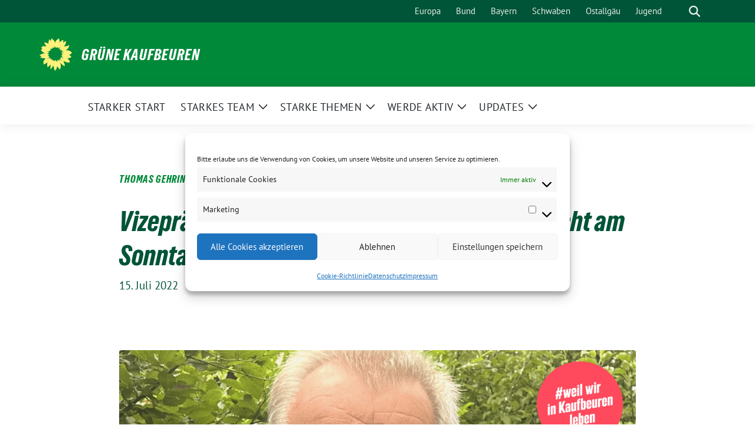

--- FILE ---
content_type: text/html; charset=UTF-8
request_url: https://gruene-kaufbeuren.de/vizepraesident-des-bayerischen-landtags-besucht-am-sonntag-das-taenzelfest/
body_size: 18364
content:
<!doctype html>
<html lang="de" prefix="og: http://ogp.me/ns# fb: http://ogp.me/ns/fb#" class="theme--default">

<head>
	<meta charset="UTF-8">
	<meta name="viewport" content="width=device-width, initial-scale=1">
	<link rel="profile" href="https://gmpg.org/xfn/11">
	
<!-- Facebook Meta Tags -->
<meta property="og:url" content="https://gruene-kaufbeuren.de/vizepraesident-des-bayerischen-landtags-besucht-am-sonntag-das-taenzelfest/">
<meta property="og:type" content="website">
<meta property="og:title" content="Vizepräsident des bayerischen Landtags besucht am Sonntag das Tänzelfest">
<meta property="og:description" content="Wir freuen uns dass Thomas Gehring, Vizepräsident des Bayerischen Landtags, am Tänzelfest-Sonntag mit seinem Besuch der Stadt Kaufbeuren die Ehre erweisen wird. Thomas Gehring, Abgeordneter der Grünen im Landtag, wird [&hellip;]">
<meta property="og:image" content="https://gruene-kaufbeuren.de/wp-content/uploads/vizepraesident-instagram-bild-400x400.png">

<!-- Twitter Meta Tags -->
<meta name="twitter:card" content="summary_large_image">
<meta property="twitter:domain" content="https://gruene-kaufbeuren.de">
<meta property="twitter:url" content="https://gruene-kaufbeuren.de/vizepraesident-des-bayerischen-landtags-besucht-am-sonntag-das-taenzelfest/">
<meta name="twitter:title" content="Vizepräsident des bayerischen Landtags besucht am Sonntag das Tänzelfest">
<meta name="twitter:description" content="Wir freuen uns dass Thomas Gehring, Vizepräsident des Bayerischen Landtags, am Tänzelfest-Sonntag mit seinem Besuch der Stadt Kaufbeuren die Ehre erweisen wird. Thomas Gehring, Abgeordneter der Grünen im Landtag, wird [&hellip;]">
<meta name="twitter:image" content="https://gruene-kaufbeuren.de/wp-content/uploads/vizepraesident-instagram-bild-400x400.png">

<meta property="og:site_name" content="Grüne Kaufbeuren">
<script type="application/ld+json">
			{
			"@context" : "https://schema.org",
			"@type" : "WebSite",
			"name" : "Grüne Kaufbeuren",
			"url" : "https://gruene-kaufbeuren.de"
			}
			</script>
	<title>Vizepräsident des bayerischen Landtags besucht am Sonntag das Tänzelfest &#8211; Grüne Kaufbeuren</title>
<meta name='robots' content='max-image-preview:large' />
<link rel="alternate" type="application/rss+xml" title="Grüne Kaufbeuren &raquo; Feed" href="https://gruene-kaufbeuren.de/feed/" />
<link rel="alternate" type="application/rss+xml" title="Grüne Kaufbeuren &raquo; Kommentar-Feed" href="https://gruene-kaufbeuren.de/comments/feed/" />
<link rel="alternate" title="oEmbed (JSON)" type="application/json+oembed" href="https://gruene-kaufbeuren.de/wp-json/oembed/1.0/embed?url=https%3A%2F%2Fgruene-kaufbeuren.de%2Fvizepraesident-des-bayerischen-landtags-besucht-am-sonntag-das-taenzelfest%2F" />
<link rel="alternate" title="oEmbed (XML)" type="text/xml+oembed" href="https://gruene-kaufbeuren.de/wp-json/oembed/1.0/embed?url=https%3A%2F%2Fgruene-kaufbeuren.de%2Fvizepraesident-des-bayerischen-landtags-besucht-am-sonntag-das-taenzelfest%2F&#038;format=xml" />
<style id='wp-img-auto-sizes-contain-inline-css'>
img:is([sizes=auto i],[sizes^="auto," i]){contain-intrinsic-size:3000px 1500px}
/*# sourceURL=wp-img-auto-sizes-contain-inline-css */
</style>
<style id='wp-emoji-styles-inline-css'>

	img.wp-smiley, img.emoji {
		display: inline !important;
		border: none !important;
		box-shadow: none !important;
		height: 1em !important;
		width: 1em !important;
		margin: 0 0.07em !important;
		vertical-align: -0.1em !important;
		background: none !important;
		padding: 0 !important;
	}
/*# sourceURL=wp-emoji-styles-inline-css */
</style>
<style id='wp-block-library-inline-css'>
:root{--wp-block-synced-color:#7a00df;--wp-block-synced-color--rgb:122,0,223;--wp-bound-block-color:var(--wp-block-synced-color);--wp-editor-canvas-background:#ddd;--wp-admin-theme-color:#007cba;--wp-admin-theme-color--rgb:0,124,186;--wp-admin-theme-color-darker-10:#006ba1;--wp-admin-theme-color-darker-10--rgb:0,107,160.5;--wp-admin-theme-color-darker-20:#005a87;--wp-admin-theme-color-darker-20--rgb:0,90,135;--wp-admin-border-width-focus:2px}@media (min-resolution:192dpi){:root{--wp-admin-border-width-focus:1.5px}}.wp-element-button{cursor:pointer}:root .has-very-light-gray-background-color{background-color:#eee}:root .has-very-dark-gray-background-color{background-color:#313131}:root .has-very-light-gray-color{color:#eee}:root .has-very-dark-gray-color{color:#313131}:root .has-vivid-green-cyan-to-vivid-cyan-blue-gradient-background{background:linear-gradient(135deg,#00d084,#0693e3)}:root .has-purple-crush-gradient-background{background:linear-gradient(135deg,#34e2e4,#4721fb 50%,#ab1dfe)}:root .has-hazy-dawn-gradient-background{background:linear-gradient(135deg,#faaca8,#dad0ec)}:root .has-subdued-olive-gradient-background{background:linear-gradient(135deg,#fafae1,#67a671)}:root .has-atomic-cream-gradient-background{background:linear-gradient(135deg,#fdd79a,#004a59)}:root .has-nightshade-gradient-background{background:linear-gradient(135deg,#330968,#31cdcf)}:root .has-midnight-gradient-background{background:linear-gradient(135deg,#020381,#2874fc)}:root{--wp--preset--font-size--normal:16px;--wp--preset--font-size--huge:42px}.has-regular-font-size{font-size:1em}.has-larger-font-size{font-size:2.625em}.has-normal-font-size{font-size:var(--wp--preset--font-size--normal)}.has-huge-font-size{font-size:var(--wp--preset--font-size--huge)}.has-text-align-center{text-align:center}.has-text-align-left{text-align:left}.has-text-align-right{text-align:right}.has-fit-text{white-space:nowrap!important}#end-resizable-editor-section{display:none}.aligncenter{clear:both}.items-justified-left{justify-content:flex-start}.items-justified-center{justify-content:center}.items-justified-right{justify-content:flex-end}.items-justified-space-between{justify-content:space-between}.screen-reader-text{border:0;clip-path:inset(50%);height:1px;margin:-1px;overflow:hidden;padding:0;position:absolute;width:1px;word-wrap:normal!important}.screen-reader-text:focus{background-color:#ddd;clip-path:none;color:#444;display:block;font-size:1em;height:auto;left:5px;line-height:normal;padding:15px 23px 14px;text-decoration:none;top:5px;width:auto;z-index:100000}html :where(.has-border-color){border-style:solid}html :where([style*=border-top-color]){border-top-style:solid}html :where([style*=border-right-color]){border-right-style:solid}html :where([style*=border-bottom-color]){border-bottom-style:solid}html :where([style*=border-left-color]){border-left-style:solid}html :where([style*=border-width]){border-style:solid}html :where([style*=border-top-width]){border-top-style:solid}html :where([style*=border-right-width]){border-right-style:solid}html :where([style*=border-bottom-width]){border-bottom-style:solid}html :where([style*=border-left-width]){border-left-style:solid}html :where(img[class*=wp-image-]){height:auto;max-width:100%}:where(figure){margin:0 0 1em}html :where(.is-position-sticky){--wp-admin--admin-bar--position-offset:var(--wp-admin--admin-bar--height,0px)}@media screen and (max-width:600px){html :where(.is-position-sticky){--wp-admin--admin-bar--position-offset:0px}}

/*# sourceURL=wp-block-library-inline-css */
</style><style id='wp-block-paragraph-inline-css'>
.is-small-text{font-size:.875em}.is-regular-text{font-size:1em}.is-large-text{font-size:2.25em}.is-larger-text{font-size:3em}.has-drop-cap:not(:focus):first-letter{float:left;font-size:8.4em;font-style:normal;font-weight:100;line-height:.68;margin:.05em .1em 0 0;text-transform:uppercase}body.rtl .has-drop-cap:not(:focus):first-letter{float:none;margin-left:.1em}p.has-drop-cap.has-background{overflow:hidden}:root :where(p.has-background){padding:1.25em 2.375em}:where(p.has-text-color:not(.has-link-color)) a{color:inherit}p.has-text-align-left[style*="writing-mode:vertical-lr"],p.has-text-align-right[style*="writing-mode:vertical-rl"]{rotate:180deg}
/*# sourceURL=https://gruene-kaufbeuren.de/wp-includes/blocks/paragraph/style.min.css */
</style>
<style id='global-styles-inline-css'>
:root{--wp--preset--aspect-ratio--square: 1;--wp--preset--aspect-ratio--4-3: 4/3;--wp--preset--aspect-ratio--3-4: 3/4;--wp--preset--aspect-ratio--3-2: 3/2;--wp--preset--aspect-ratio--2-3: 2/3;--wp--preset--aspect-ratio--16-9: 16/9;--wp--preset--aspect-ratio--9-16: 9/16;--wp--preset--color--black: #000000;--wp--preset--color--cyan-bluish-gray: #abb8c3;--wp--preset--color--white: #ffffff;--wp--preset--color--pale-pink: #f78da7;--wp--preset--color--vivid-red: #cf2e2e;--wp--preset--color--luminous-vivid-orange: #ff6900;--wp--preset--color--luminous-vivid-amber: #fcb900;--wp--preset--color--light-green-cyan: #7bdcb5;--wp--preset--color--vivid-green-cyan: #00d084;--wp--preset--color--pale-cyan-blue: #8ed1fc;--wp--preset--color--vivid-cyan-blue: #0693e3;--wp--preset--color--vivid-purple: #9b51e0;--wp--preset--color--himmel: #0BA1DD;--wp--preset--color--tanne: #005437;--wp--preset--color--klee: #008939;--wp--preset--color--klee-700: #006E2E;--wp--preset--color--grashalm: #8ABD24;--wp--preset--color--sonne: #FFF17A;--wp--preset--color--sand: #F5F1E9;--wp--preset--color--gray: #EFF2ED;--wp--preset--gradient--vivid-cyan-blue-to-vivid-purple: linear-gradient(135deg,rgb(6,147,227) 0%,rgb(155,81,224) 100%);--wp--preset--gradient--light-green-cyan-to-vivid-green-cyan: linear-gradient(135deg,rgb(122,220,180) 0%,rgb(0,208,130) 100%);--wp--preset--gradient--luminous-vivid-amber-to-luminous-vivid-orange: linear-gradient(135deg,rgb(252,185,0) 0%,rgb(255,105,0) 100%);--wp--preset--gradient--luminous-vivid-orange-to-vivid-red: linear-gradient(135deg,rgb(255,105,0) 0%,rgb(207,46,46) 100%);--wp--preset--gradient--very-light-gray-to-cyan-bluish-gray: linear-gradient(135deg,rgb(238,238,238) 0%,rgb(169,184,195) 100%);--wp--preset--gradient--cool-to-warm-spectrum: linear-gradient(135deg,rgb(74,234,220) 0%,rgb(151,120,209) 20%,rgb(207,42,186) 40%,rgb(238,44,130) 60%,rgb(251,105,98) 80%,rgb(254,248,76) 100%);--wp--preset--gradient--blush-light-purple: linear-gradient(135deg,rgb(255,206,236) 0%,rgb(152,150,240) 100%);--wp--preset--gradient--blush-bordeaux: linear-gradient(135deg,rgb(254,205,165) 0%,rgb(254,45,45) 50%,rgb(107,0,62) 100%);--wp--preset--gradient--luminous-dusk: linear-gradient(135deg,rgb(255,203,112) 0%,rgb(199,81,192) 50%,rgb(65,88,208) 100%);--wp--preset--gradient--pale-ocean: linear-gradient(135deg,rgb(255,245,203) 0%,rgb(182,227,212) 50%,rgb(51,167,181) 100%);--wp--preset--gradient--electric-grass: linear-gradient(135deg,rgb(202,248,128) 0%,rgb(113,206,126) 100%);--wp--preset--gradient--midnight: linear-gradient(135deg,rgb(2,3,129) 0%,rgb(40,116,252) 100%);--wp--preset--font-size--small: 13px;--wp--preset--font-size--medium: clamp(14px, 0.875rem + ((1vw - 3.2px) * 0.682), 20px);--wp--preset--font-size--large: clamp(22.041px, 1.378rem + ((1vw - 3.2px) * 1.586), 36px);--wp--preset--font-size--x-large: clamp(25.014px, 1.563rem + ((1vw - 3.2px) * 1.93), 42px);--wp--preset--font-family--pt-sans: "PT Sans", sans-serif;--wp--preset--font-family--gruenetypeneue: "GruenType Neue", sans-serif;--wp--preset--spacing--20: 0.44rem;--wp--preset--spacing--30: 0.67rem;--wp--preset--spacing--40: 1rem;--wp--preset--spacing--50: 1.5rem;--wp--preset--spacing--60: 2.25rem;--wp--preset--spacing--70: 3.38rem;--wp--preset--spacing--80: 5.06rem;--wp--preset--shadow--natural: 6px 6px 9px rgba(0, 0, 0, 0.2);--wp--preset--shadow--deep: 12px 12px 50px rgba(0, 0, 0, 0.4);--wp--preset--shadow--sharp: 6px 6px 0px rgba(0, 0, 0, 0.2);--wp--preset--shadow--outlined: 6px 6px 0px -3px rgb(255, 255, 255), 6px 6px rgb(0, 0, 0);--wp--preset--shadow--crisp: 6px 6px 0px rgb(0, 0, 0);}:root { --wp--style--global--content-size: 900px;--wp--style--global--wide-size: 1200px; }:where(body) { margin: 0; }.wp-site-blocks > .alignleft { float: left; margin-right: 2em; }.wp-site-blocks > .alignright { float: right; margin-left: 2em; }.wp-site-blocks > .aligncenter { justify-content: center; margin-left: auto; margin-right: auto; }:where(.is-layout-flex){gap: 0.5em;}:where(.is-layout-grid){gap: 0.5em;}.is-layout-flow > .alignleft{float: left;margin-inline-start: 0;margin-inline-end: 2em;}.is-layout-flow > .alignright{float: right;margin-inline-start: 2em;margin-inline-end: 0;}.is-layout-flow > .aligncenter{margin-left: auto !important;margin-right: auto !important;}.is-layout-constrained > .alignleft{float: left;margin-inline-start: 0;margin-inline-end: 2em;}.is-layout-constrained > .alignright{float: right;margin-inline-start: 2em;margin-inline-end: 0;}.is-layout-constrained > .aligncenter{margin-left: auto !important;margin-right: auto !important;}.is-layout-constrained > :where(:not(.alignleft):not(.alignright):not(.alignfull)){max-width: var(--wp--style--global--content-size);margin-left: auto !important;margin-right: auto !important;}.is-layout-constrained > .alignwide{max-width: var(--wp--style--global--wide-size);}body .is-layout-flex{display: flex;}.is-layout-flex{flex-wrap: wrap;align-items: center;}.is-layout-flex > :is(*, div){margin: 0;}body .is-layout-grid{display: grid;}.is-layout-grid > :is(*, div){margin: 0;}body{font-family: var(--wp--preset--font-family--pt-sans);font-weight: 400;padding-top: 0px;padding-right: 0px;padding-bottom: 0px;padding-left: 0px;}a:where(:not(.wp-element-button)){text-decoration: underline;}h1{color: var(--wp--preset--color--tanne);font-family: var(--wp--preset--font-family--gruenetypeneue);font-weight: 400;}h2{font-family: var(--wp--preset--font-family--gruenetypeneue);font-weight: 400;}:root :where(.wp-element-button, .wp-block-button__link){background-color: #32373c;border-width: 0;color: #fff;font-family: inherit;font-size: inherit;font-style: inherit;font-weight: inherit;letter-spacing: inherit;line-height: inherit;padding-top: calc(0.667em + 2px);padding-right: calc(1.333em + 2px);padding-bottom: calc(0.667em + 2px);padding-left: calc(1.333em + 2px);text-decoration: none;text-transform: inherit;}.has-black-color{color: var(--wp--preset--color--black) !important;}.has-cyan-bluish-gray-color{color: var(--wp--preset--color--cyan-bluish-gray) !important;}.has-white-color{color: var(--wp--preset--color--white) !important;}.has-pale-pink-color{color: var(--wp--preset--color--pale-pink) !important;}.has-vivid-red-color{color: var(--wp--preset--color--vivid-red) !important;}.has-luminous-vivid-orange-color{color: var(--wp--preset--color--luminous-vivid-orange) !important;}.has-luminous-vivid-amber-color{color: var(--wp--preset--color--luminous-vivid-amber) !important;}.has-light-green-cyan-color{color: var(--wp--preset--color--light-green-cyan) !important;}.has-vivid-green-cyan-color{color: var(--wp--preset--color--vivid-green-cyan) !important;}.has-pale-cyan-blue-color{color: var(--wp--preset--color--pale-cyan-blue) !important;}.has-vivid-cyan-blue-color{color: var(--wp--preset--color--vivid-cyan-blue) !important;}.has-vivid-purple-color{color: var(--wp--preset--color--vivid-purple) !important;}.has-himmel-color{color: var(--wp--preset--color--himmel) !important;}.has-tanne-color{color: var(--wp--preset--color--tanne) !important;}.has-klee-color{color: var(--wp--preset--color--klee) !important;}.has-klee-700-color{color: var(--wp--preset--color--klee-700) !important;}.has-grashalm-color{color: var(--wp--preset--color--grashalm) !important;}.has-sonne-color{color: var(--wp--preset--color--sonne) !important;}.has-sand-color{color: var(--wp--preset--color--sand) !important;}.has-gray-color{color: var(--wp--preset--color--gray) !important;}.has-black-background-color{background-color: var(--wp--preset--color--black) !important;}.has-cyan-bluish-gray-background-color{background-color: var(--wp--preset--color--cyan-bluish-gray) !important;}.has-white-background-color{background-color: var(--wp--preset--color--white) !important;}.has-pale-pink-background-color{background-color: var(--wp--preset--color--pale-pink) !important;}.has-vivid-red-background-color{background-color: var(--wp--preset--color--vivid-red) !important;}.has-luminous-vivid-orange-background-color{background-color: var(--wp--preset--color--luminous-vivid-orange) !important;}.has-luminous-vivid-amber-background-color{background-color: var(--wp--preset--color--luminous-vivid-amber) !important;}.has-light-green-cyan-background-color{background-color: var(--wp--preset--color--light-green-cyan) !important;}.has-vivid-green-cyan-background-color{background-color: var(--wp--preset--color--vivid-green-cyan) !important;}.has-pale-cyan-blue-background-color{background-color: var(--wp--preset--color--pale-cyan-blue) !important;}.has-vivid-cyan-blue-background-color{background-color: var(--wp--preset--color--vivid-cyan-blue) !important;}.has-vivid-purple-background-color{background-color: var(--wp--preset--color--vivid-purple) !important;}.has-himmel-background-color{background-color: var(--wp--preset--color--himmel) !important;}.has-tanne-background-color{background-color: var(--wp--preset--color--tanne) !important;}.has-klee-background-color{background-color: var(--wp--preset--color--klee) !important;}.has-klee-700-background-color{background-color: var(--wp--preset--color--klee-700) !important;}.has-grashalm-background-color{background-color: var(--wp--preset--color--grashalm) !important;}.has-sonne-background-color{background-color: var(--wp--preset--color--sonne) !important;}.has-sand-background-color{background-color: var(--wp--preset--color--sand) !important;}.has-gray-background-color{background-color: var(--wp--preset--color--gray) !important;}.has-black-border-color{border-color: var(--wp--preset--color--black) !important;}.has-cyan-bluish-gray-border-color{border-color: var(--wp--preset--color--cyan-bluish-gray) !important;}.has-white-border-color{border-color: var(--wp--preset--color--white) !important;}.has-pale-pink-border-color{border-color: var(--wp--preset--color--pale-pink) !important;}.has-vivid-red-border-color{border-color: var(--wp--preset--color--vivid-red) !important;}.has-luminous-vivid-orange-border-color{border-color: var(--wp--preset--color--luminous-vivid-orange) !important;}.has-luminous-vivid-amber-border-color{border-color: var(--wp--preset--color--luminous-vivid-amber) !important;}.has-light-green-cyan-border-color{border-color: var(--wp--preset--color--light-green-cyan) !important;}.has-vivid-green-cyan-border-color{border-color: var(--wp--preset--color--vivid-green-cyan) !important;}.has-pale-cyan-blue-border-color{border-color: var(--wp--preset--color--pale-cyan-blue) !important;}.has-vivid-cyan-blue-border-color{border-color: var(--wp--preset--color--vivid-cyan-blue) !important;}.has-vivid-purple-border-color{border-color: var(--wp--preset--color--vivid-purple) !important;}.has-himmel-border-color{border-color: var(--wp--preset--color--himmel) !important;}.has-tanne-border-color{border-color: var(--wp--preset--color--tanne) !important;}.has-klee-border-color{border-color: var(--wp--preset--color--klee) !important;}.has-klee-700-border-color{border-color: var(--wp--preset--color--klee-700) !important;}.has-grashalm-border-color{border-color: var(--wp--preset--color--grashalm) !important;}.has-sonne-border-color{border-color: var(--wp--preset--color--sonne) !important;}.has-sand-border-color{border-color: var(--wp--preset--color--sand) !important;}.has-gray-border-color{border-color: var(--wp--preset--color--gray) !important;}.has-vivid-cyan-blue-to-vivid-purple-gradient-background{background: var(--wp--preset--gradient--vivid-cyan-blue-to-vivid-purple) !important;}.has-light-green-cyan-to-vivid-green-cyan-gradient-background{background: var(--wp--preset--gradient--light-green-cyan-to-vivid-green-cyan) !important;}.has-luminous-vivid-amber-to-luminous-vivid-orange-gradient-background{background: var(--wp--preset--gradient--luminous-vivid-amber-to-luminous-vivid-orange) !important;}.has-luminous-vivid-orange-to-vivid-red-gradient-background{background: var(--wp--preset--gradient--luminous-vivid-orange-to-vivid-red) !important;}.has-very-light-gray-to-cyan-bluish-gray-gradient-background{background: var(--wp--preset--gradient--very-light-gray-to-cyan-bluish-gray) !important;}.has-cool-to-warm-spectrum-gradient-background{background: var(--wp--preset--gradient--cool-to-warm-spectrum) !important;}.has-blush-light-purple-gradient-background{background: var(--wp--preset--gradient--blush-light-purple) !important;}.has-blush-bordeaux-gradient-background{background: var(--wp--preset--gradient--blush-bordeaux) !important;}.has-luminous-dusk-gradient-background{background: var(--wp--preset--gradient--luminous-dusk) !important;}.has-pale-ocean-gradient-background{background: var(--wp--preset--gradient--pale-ocean) !important;}.has-electric-grass-gradient-background{background: var(--wp--preset--gradient--electric-grass) !important;}.has-midnight-gradient-background{background: var(--wp--preset--gradient--midnight) !important;}.has-small-font-size{font-size: var(--wp--preset--font-size--small) !important;}.has-medium-font-size{font-size: var(--wp--preset--font-size--medium) !important;}.has-large-font-size{font-size: var(--wp--preset--font-size--large) !important;}.has-x-large-font-size{font-size: var(--wp--preset--font-size--x-large) !important;}.has-pt-sans-font-family{font-family: var(--wp--preset--font-family--pt-sans) !important;}.has-gruenetypeneue-font-family{font-family: var(--wp--preset--font-family--gruenetypeneue) !important;}
/*# sourceURL=global-styles-inline-css */
</style>

<link rel='stylesheet' id='cmplz-general-css' href='https://gruene-kaufbeuren.de/wp-content/plugins/complianz-gdpr/assets/css/cookieblocker.min.css?ver=1765958753' media='all' />
<link rel='stylesheet' id='sunflower-style-css' href='https://gruene-kaufbeuren.de/wp-content/themes/sunflower/style.css?ver=2.2.14' media='all' />
<link rel='stylesheet' id='lightbox-css' href='https://gruene-kaufbeuren.de/wp-content/themes/sunflower/assets/vndr/lightbox2/dist/css/lightbox.min.css?ver=4.3.0' media='all' />
<link rel='stylesheet' id='newsletter-css' href='https://gruene-kaufbeuren.de/wp-content/plugins/newsletter/style.css?ver=9.1.0' media='all' />
<script src="https://gruene-kaufbeuren.de/wp-includes/js/jquery/jquery.min.js?ver=3.7.1" id="jquery-core-js"></script>
<script src="https://gruene-kaufbeuren.de/wp-includes/js/jquery/jquery-migrate.min.js?ver=3.4.1" id="jquery-migrate-js"></script>
<link rel="https://api.w.org/" href="https://gruene-kaufbeuren.de/wp-json/" /><link rel="alternate" title="JSON" type="application/json" href="https://gruene-kaufbeuren.de/wp-json/wp/v2/posts/5263" /><link rel="EditURI" type="application/rsd+xml" title="RSD" href="https://gruene-kaufbeuren.de/xmlrpc.php?rsd" />
<link rel="canonical" href="https://gruene-kaufbeuren.de/vizepraesident-des-bayerischen-landtags-besucht-am-sonntag-das-taenzelfest/" />
<link rel='shortlink' href='https://gruene-kaufbeuren.de/?p=5263' />
			<style>.cmplz-hidden {
					display: none !important;
				}</style><style class='wp-fonts-local'>
@font-face{font-family:"PT Sans";font-style:normal;font-weight:400;font-display:fallback;src:url('https://gruene-kaufbeuren.de/wp-content/themes/sunflower/assets/fonts/pt-sans-v17-latin_latin-ext-regular.woff2') format('woff2'), url('https://gruene-kaufbeuren.de/wp-content/themes/sunflower/assets/fonts/pt-sans-v17-latin_latin-ext-regular.ttf') format('truetype');font-stretch:normal;}
@font-face{font-family:"PT Sans";font-style:italic;font-weight:400;font-display:fallback;src:url('https://gruene-kaufbeuren.de/wp-content/themes/sunflower/assets/fonts/pt-sans-v17-latin_latin-ext-italic.woff2') format('woff2'), url('https://gruene-kaufbeuren.de/wp-content/themes/sunflower/assets/fonts/pt-sans-v17-latin_latin-ext-italic.ttf') format('truetype');font-stretch:normal;}
@font-face{font-family:"PT Sans";font-style:normal;font-weight:700;font-display:fallback;src:url('https://gruene-kaufbeuren.de/wp-content/themes/sunflower/assets/fonts/pt-sans-v17-latin_latin-ext-700.woff2') format('woff2'), url('https://gruene-kaufbeuren.de/wp-content/themes/sunflower/assets/fonts/pt-sans-v17-latin_latin-ext-700.ttf') format('truetype');font-stretch:normal;}
@font-face{font-family:"PT Sans";font-style:italic;font-weight:700;font-display:fallback;src:url('https://gruene-kaufbeuren.de/wp-content/themes/sunflower/assets/fonts/pt-sans-v17-latin_latin-ext-700italic.woff2') format('woff2'), url('https://gruene-kaufbeuren.de/wp-content/themes/sunflower/assets/fonts/pt-sans-v17-latin_latin-ext-700italic.ttf') format('truetype');font-stretch:normal;}
@font-face{font-family:"GruenType Neue";font-style:normal;font-weight:400;font-display:block;src:url('https://gruene-kaufbeuren.de/wp-content/themes/sunflower/assets/fonts/GrueneTypeNeue-Regular.woff2') format('woff2'), url('https://gruene-kaufbeuren.de/wp-content/themes/sunflower/assets/fonts/GrueneTypeNeue-Regular.woff') format('woff');font-stretch:normal;}
</style>
<link rel="icon" href="https://gruene-kaufbeuren.de/wp-content/uploads/cropped-15542146_1168639306577415_9164413534065655311_n-32x32.jpg" sizes="32x32" />
<link rel="icon" href="https://gruene-kaufbeuren.de/wp-content/uploads/cropped-15542146_1168639306577415_9164413534065655311_n-192x192.jpg" sizes="192x192" />
<link rel="apple-touch-icon" href="https://gruene-kaufbeuren.de/wp-content/uploads/cropped-15542146_1168639306577415_9164413534065655311_n-180x180.jpg" />
<meta name="msapplication-TileImage" content="https://gruene-kaufbeuren.de/wp-content/uploads/cropped-15542146_1168639306577415_9164413534065655311_n-270x270.jpg" />
		<style id="wp-custom-css">
			/* Silbentrennung Ueberschriften*/
h1, h2, h3, h4, h5, h6 {
   -moz-hyphens: auto;
   -o-hyphens: auto;
   -webkit-hyphens: auto;
   -ms-hyphens: auto;
   hyphens: auto; 
}

/* Silbentrennung Body*/
body {
   -moz-hyphens: auto;
   -o-hyphens: auto;
   -webkit-hyphens: auto;
   -ms-hyphens: auto;
   hyphens: auto; 
}		</style>
		
<!-- START - Open Graph and Twitter Card Tags 3.3.7 -->
 <!-- Facebook Open Graph -->
  <meta property="og:locale" content="de_DE"/>
  <meta property="og:site_name" content="Grüne Kaufbeuren"/>
  <meta property="og:title" content="Vizepräsident des bayerischen Landtags besucht am Sonntag das Tänzelfest"/>
  <meta property="og:url" content="https://gruene-kaufbeuren.de/vizepraesident-des-bayerischen-landtags-besucht-am-sonntag-das-taenzelfest/"/>
  <meta property="og:type" content="article"/>
  <meta property="og:description" content="Wir freuen uns dass Thomas Gehring, Vizepräsident des Bayerischen Landtags, am Tänzelfest-Sonntag mit seinem Besuch der Stadt Kaufbeuren die Ehre erweisen wird.

Thomas Gehring, Abgeordneter der Grünen im Landtag, wird vom Oberbürgermeister zum Empfang zu Ehren des Schirmherrn erwartet.

Zusamme"/>
  <meta property="og:image" content="https://gruene-kaufbeuren.de/wp-content/uploads/vizepraesident-instagram-bild.png"/>
  <meta property="og:image:url" content="https://gruene-kaufbeuren.de/wp-content/uploads/vizepraesident-instagram-bild.png"/>
  <meta property="og:image:secure_url" content="https://gruene-kaufbeuren.de/wp-content/uploads/vizepraesident-instagram-bild.png"/>
  <meta property="article:published_time" content="2022-07-15T17:49:33+02:00"/>
  <meta property="article:modified_time" content="2022-07-15T17:49:33+02:00" />
  <meta property="og:updated_time" content="2022-07-15T17:49:33+02:00" />
  <meta property="article:section" content="Aktuelles"/>
 <!-- Google+ / Schema.org -->
 <!-- Twitter Cards -->
 <!-- SEO -->
  <meta name="description" content="Wir freuen uns dass Thomas Gehring, Vizepräsident des Bayerischen Landtags, am Tänzelfest-Sonntag mit seinem Besuch der Stadt Kaufbeuren die Ehre erweisen wird.

Thomas Gehring, Abgeordneter der Grünen im Landtag, wird vom Oberbürgermeister zum Empfang zu Ehren des Schirmherrn erwartet.

Zusamme"/>
 <!-- Misc. tags -->
 <!-- is_singular -->
<!-- END - Open Graph and Twitter Card Tags 3.3.7 -->
	
</head>

<body data-cmplz=1 class="wp-singular post-template-default single single-post postid-5263 single-format-standard wp-embed-responsive wp-theme-sunflower">
		<div id="page" class="site">
		<a class="skip-link screen-reader-text" href="#primary">Weiter zum Inhalt</a>

		<header id="masthead" class="site-header">

		<nav class="navbar navbar-top d-none d-lg-block navbar-expand-lg navbar-dark p-0 topmenu">
			<div class="container">
				<button class="navbar-toggler" type="button" data-bs-toggle="collapse" data-bs-target="#topmenu-container" aria-controls="topmenu-container" aria-expanded="false" aria-label="Toggle navigation">
					<span class="navbar-toggler-icon"></span>
				</button>
				<div class="collapse navbar-collapse justify-content-between" id="topmenu-container">
					<div class="social-media-profiles d-none d-md-flex"></div>						<div class="d-flex">
							<ul id="topmenu" class="navbar-nav small" itemscope itemtype="http://www.schema.org/SiteNavigationElement"><li  id="menu-item-2321" class="menu-item menu-item-type-custom menu-item-object-custom menu-item-2321 nav-item"><a title="Europagruppe GRÜNE Greens/EFA" itemprop="url" href="https://gruene-europa.de" class="nav-link"><span itemprop="name">Europa</span></a></li>
<li  id="menu-item-28" class="menu-item menu-item-type-custom menu-item-object-custom menu-item-28 nav-item"><a title="Bundesverband BÜNDNIS 90/DIE GRÜNEN" itemprop="url" href="https://gruene.de" class="nav-link"><span itemprop="name">Bund</span></a></li>
<li  id="menu-item-29" class="menu-item menu-item-type-custom menu-item-object-custom menu-item-29 nav-item"><a title="Landesverband Bayern" itemprop="url" href="https://gruene-bayern.de" class="nav-link"><span itemprop="name">Bayern</span></a></li>
<li  id="menu-item-2319" class="menu-item menu-item-type-custom menu-item-object-custom menu-item-2319 nav-item"><a title="Bezirksverband Schwaben" itemprop="url" href="https://gruene-schwaben.de" class="nav-link"><span itemprop="name">Schwaben</span></a></li>
<li  id="menu-item-30" class="menu-item menu-item-type-custom menu-item-object-custom menu-item-30 nav-item"><a title="Kreisverband Ostallgäu/Kaufbeuren" target="_blank" rel="noopener noreferrer" itemprop="url" href="https://www.gruene-oal.de" class="nav-link"><span itemprop="name">Ostallgäu</span></a></li>
<li  id="menu-item-2320" class="menu-item menu-item-type-custom menu-item-object-custom menu-item-2320 nav-item"><a title="GRÜNE JUGEND Bayern" target="_blank" rel="noopener noreferrer" itemprop="url" href="https://gruene-jugend-bayern.de" class="nav-link"><span itemprop="name">Jugend</span></a></li>
</ul>							<form class="form-inline my-2 my-md-0 search d-flex" action="https://gruene-kaufbeuren.de">
								<label for="topbar-search" class="visually-hidden">Suche</label>
								<input id="topbar-search" class="form-control form-control-sm topbar-search-q" name="s" type="text" placeholder="Suche" aria-label="Suche"
									value=""
								>
								<input type="submit" class="d-none" value="Suche" aria-label="Suche">
							</form>
							<button class="show-search me-3" title="zeige Suche" aria-label="zeige Suche">
								<i class="fas fa-search"></i>
							</button>
						</div>
				</div>
			</div>
		</nav>

		<div class="container-fluid bloginfo bg-primary">
			<div class="container d-flex align-items-center">
				<div class="img-container
				sunflower-logo				">
					<a href="https://gruene-kaufbeuren.de" rel="home" aria-current="page" title="Grüne Kaufbeuren"><img src="https://gruene-kaufbeuren.de/wp-content/themes/sunflower/assets/img/sunflower.svg" class="" alt="Logo"></a>				</div>
				<div>
					<a href="https://gruene-kaufbeuren.de" class="d-block h5 text-white bloginfo-name no-link">
						Grüne Kaufbeuren					</a>
									</div>
			</div>
		</div>

</header><!-- #masthead -->

		<div id="navbar-sticky-detector"></div>
	<nav class="navbar navbar-main navbar-expand-lg navbar-light bg-white">
		<div class="container">
			<a class="navbar-brand" href="https://gruene-kaufbeuren.de"><img src="https://gruene-kaufbeuren.de/wp-content/themes/sunflower/assets/img/sunflower.svg" class="sunflower-logo" alt="Sonnenblume - Logo" title="Grüne Kaufbeuren"></a>			
			

			<button class="navbar-toggler collapsed" type="button" data-bs-toggle="collapse" data-bs-target="#mainmenu-container" aria-controls="mainmenu" aria-expanded="false" aria-label="Toggle navigation">
				<i class="fas fa-times close"></i>
				<i class="fas fa-bars open"></i>
			</button>

			<div class="collapse navbar-collapse" id="mainmenu-container">
				<ul id="mainmenu" class="navbar-nav mr-auto" itemscope itemtype="http://www.schema.org/SiteNavigationElement"><li  id="menu-item-5433" class="menu-item menu-item-type-post_type menu-item-object-page menu-item-home menu-item-5433 nav-item"><a itemprop="url" href="https://gruene-kaufbeuren.de/" class="nav-link"><span itemprop="name">Starker Start</span></a></li>
<li  id="menu-item-5388" class="menu-item menu-item-type-post_type menu-item-object-page menu-item-has-children dropdown menu-item-5388 nav-item"><a href="https://gruene-kaufbeuren.de/starkes-team/" data-toggle="dropdown" aria-expanded="false" class="dropdown-toggle nav-link" id="menu-item-dropdown-5388"><span itemprop="name">Starkes Team</span></a>
					<button class="toggle submenu-expand submenu-opener" data-toggle-target="dropdown" data-bs-toggle="dropdown" aria-expanded="false">
						<span class="screen-reader-text">Zeige Untermenü</span>
					</button>
<div class="dropdown-menu dropdown-menu-level-0"><ul aria-labelledby="menu-item-dropdown-5388">
	<li  id="menu-item-5389" class="menu-item menu-item-type-post_type menu-item-object-page menu-item-5389 nav-item"><a itemprop="url" href="https://gruene-kaufbeuren.de/starkes-team/das-sind-wir/" class="dropdown-item"><span itemprop="name">Vorstand</span></a></li>
	<li  id="menu-item-5391" class="menu-item menu-item-type-post_type menu-item-object-page menu-item-5391 nav-item"><a itemprop="url" href="https://gruene-kaufbeuren.de/starkes-team/fraktion/" class="dropdown-item"><span itemprop="name">Fraktion</span></a></li>
	<li  id="menu-item-5390" class="menu-item menu-item-type-post_type menu-item-object-page menu-item-5390 nav-item"><a itemprop="url" href="https://gruene-kaufbeuren.de/starkes-team/buergermeister-oliver-schill/" class="dropdown-item"><span itemprop="name">Bürgermeister Oliver Schill</span></a></li>
	<li  id="menu-item-5515" class="menu-item menu-item-type-post_type menu-item-object-page menu-item-5515 nav-item"><a itemprop="url" href="https://gruene-kaufbeuren.de/starkes-team/beauftragte-des-stadtrats/" class="dropdown-item"><span itemprop="name">Beauftragte des Stadtrats</span></a></li>
	<li  id="menu-item-5741" class="menu-item menu-item-type-post_type menu-item-object-page menu-item-5741 nav-item"><a itemprop="url" href="https://gruene-kaufbeuren.de/starkes-team/beirat-fuer-gleichstellung-des-stadtrats/" class="dropdown-item"><span itemprop="name">Beirat für Gleichstellung des Stadtrats</span></a></li>
	<li  id="menu-item-5654" class="menu-item menu-item-type-post_type menu-item-object-page menu-item-5654 nav-item"><a itemprop="url" href="https://gruene-kaufbeuren.de/starkes-team/fairtrade-beauftragte-des-stadtrats/" class="dropdown-item"><span itemprop="name">Fairtrade-Beauftragte des Stadtrats</span></a></li>
</ul></div>
</li>
<li  id="menu-item-5380" class="menu-item menu-item-type-post_type menu-item-object-page menu-item-has-children dropdown menu-item-5380 nav-item"><a href="https://gruene-kaufbeuren.de/starke-themen/" data-toggle="dropdown" aria-expanded="false" class="dropdown-toggle nav-link" id="menu-item-dropdown-5380"><span itemprop="name">Starke Themen</span></a>
					<button class="toggle submenu-expand submenu-opener" data-toggle-target="dropdown" data-bs-toggle="dropdown" aria-expanded="false">
						<span class="screen-reader-text">Zeige Untermenü</span>
					</button>
<div class="dropdown-menu dropdown-menu-level-0"><ul aria-labelledby="menu-item-dropdown-5380">
	<li  id="menu-item-5452" class="menu-item menu-item-type-post_type menu-item-object-page menu-item-5452 nav-item"><a itemprop="url" href="https://gruene-kaufbeuren.de/starke-themen/zukunftsbausteine-fuer-kaufbeuren/" class="dropdown-item"><span itemprop="name">Zukunftsbausteine für Kaufbeuren</span></a></li>
	<li  id="menu-item-5692" class="menu-item menu-item-type-custom menu-item-object-custom menu-item-5692 nav-item"><a itemprop="url" href="https://gruene-kaufbeuren.de/?post_type=post" class="dropdown-item"><span itemprop="name">Zum Blog-Archiv</span></a></li>
</ul></div>
</li>
<li  id="menu-item-5377" class="menu-item menu-item-type-post_type menu-item-object-page menu-item-has-children dropdown menu-item-5377 nav-item"><a href="https://gruene-kaufbeuren.de/werde-aktiv/" data-toggle="dropdown" aria-expanded="false" class="dropdown-toggle nav-link" id="menu-item-dropdown-5377"><span itemprop="name">Werde aktiv</span></a>
					<button class="toggle submenu-expand submenu-opener" data-toggle-target="dropdown" data-bs-toggle="dropdown" aria-expanded="false">
						<span class="screen-reader-text">Zeige Untermenü</span>
					</button>
<div class="dropdown-menu dropdown-menu-level-0"><ul aria-labelledby="menu-item-dropdown-5377">
	<li  id="menu-item-5402" class="menu-item menu-item-type-post_type menu-item-object-page menu-item-5402 nav-item"><a itemprop="url" href="https://gruene-kaufbeuren.de/werde-aktiv/helfen/" class="dropdown-item"><span itemprop="name">Helfen</span></a></li>
	<li  id="menu-item-5403" class="menu-item menu-item-type-post_type menu-item-object-page menu-item-5403 nav-item"><a itemprop="url" href="https://gruene-kaufbeuren.de/werde-aktiv/spenden/" class="dropdown-item"><span itemprop="name">Spenden</span></a></li>
	<li  id="menu-item-5401" class="menu-item menu-item-type-post_type menu-item-object-page menu-item-5401 nav-item"><a itemprop="url" href="https://gruene-kaufbeuren.de/werde-aktiv/mitglied-werden/" class="dropdown-item"><span itemprop="name">Mitglied werden</span></a></li>
</ul></div>
</li>
<li  id="menu-item-5630" class="menu-item menu-item-type-post_type menu-item-object-page menu-item-has-children dropdown menu-item-5630 nav-item"><a href="https://gruene-kaufbeuren.de/updates/" data-toggle="dropdown" aria-expanded="false" class="dropdown-toggle nav-link" id="menu-item-dropdown-5630"><span itemprop="name">Updates</span></a>
					<button class="toggle submenu-expand submenu-opener" data-toggle-target="dropdown" data-bs-toggle="dropdown" aria-expanded="false">
						<span class="screen-reader-text">Zeige Untermenü</span>
					</button>
<div class="dropdown-menu dropdown-menu-level-0"><ul aria-labelledby="menu-item-dropdown-5630">
	<li  id="menu-item-5632" class="menu-item menu-item-type-post_type menu-item-object-page menu-item-5632 nav-item"><a itemprop="url" href="https://gruene-kaufbeuren.de/updates/newsletter-rss-feed/" class="dropdown-item"><span itemprop="name">Newsletter &#038; RSS-Feed</span></a></li>
	<li  id="menu-item-5631" class="menu-item menu-item-type-post_type menu-item-object-page menu-item-5631 nav-item"><a itemprop="url" href="https://gruene-kaufbeuren.de/updates/facebook-instagram/" class="dropdown-item"><span itemprop="name">Facebook &#038; Instagram</span></a></li>
	<li  id="menu-item-5920" class="menu-item menu-item-type-post_type_archive menu-item-object-sunflower_event menu-item-5920 nav-item"><a itemprop="url" href="https://gruene-kaufbeuren.de/termine/" class="dropdown-item"><span itemprop="name">Termine</span></a></li>
</ul></div>
</li>
</ul>
				<form class="form-inline my-2 mb-2 search d-block d-lg-none" action="https://gruene-kaufbeuren.de">
					<input class="form-control form-control-sm topbar-search-q" name="s" type="text" placeholder="Suche" aria-label="Suche"
						value=""
					>
					<input type="submit" class="d-none" value="Suche" aria-label="Suche">

				</form>
			</div>
		</div>
	</nav>
	<div id="content" class="container container-narrow ">
		<div class="row">
			<div class="col-12">
				<main id="primary" class="site-main">

					
<article id="post-5263" class="display-single post-5263 post type-post status-publish format-standard has-post-thumbnail hentry category-aktuelles">
		<header class="entry-header has-post-thumbnail">
		<div class="row position-relative">
			<div class="col-12">
		 <div class="roofline roofline-single">Thomas Gehring erweist Kaufbeuren die Ehre</div>		<h1 class="entry-title">Vizepräsident des bayerischen Landtags besucht am Sonntag das Tänzelfest</h1>						<div class="entry-meta mb-3">
						<span class="posted-on"><time class="entry-date published updated" datetime="2022-07-15T17:49:33+02:00">15. Juli 2022</time></span>						</div><!-- .entry-meta -->
								</div>
		</div>
	</header><!-- .entry-header -->
		
				<div class="post-thumbnail
						">
				<img width="1080" height="1080" src="https://gruene-kaufbeuren.de/wp-content/uploads/vizepraesident-instagram-bild.png" class="w-100 border-radius wp-post-image" alt="" decoding="async" fetchpriority="high" srcset="https://gruene-kaufbeuren.de/wp-content/uploads/vizepraesident-instagram-bild.png 1080w, https://gruene-kaufbeuren.de/wp-content/uploads/vizepraesident-instagram-bild-400x400.png 400w, https://gruene-kaufbeuren.de/wp-content/uploads/vizepraesident-instagram-bild-800x800.png 800w, https://gruene-kaufbeuren.de/wp-content/uploads/vizepraesident-instagram-bild-150x150.png 150w, https://gruene-kaufbeuren.de/wp-content/uploads/vizepraesident-instagram-bild-768x768.png 768w" sizes="(max-width: 1080px) 100vw, 1080px" />							<figcaption>copyright Thomas Gehring</figcaption>
								</div><!-- .post-thumbnail -->

		
	<div class="row">
			<div class="order-1 col-md-12">
			<div class="entry-content accordion">
				<p>Wir freuen uns dass <a href="https://www.thomasgehring.de/">Thomas Gehring</a>, Vizepräsident des Bayerischen Landtags, am Tänzelfest-Sonntag mit seinem Besuch der Stadt Kaufbeuren die Ehre erweisen wird.</p>
<p>Thomas Gehring, Abgeordneter der Grünen im Landtag, wird vom Oberbürgermeister zum Empfang zu Ehren des Schirmherrn erwartet.</p>
<p>Zusammen mit den weiteren Ehrengästen wird er anschließend des großen Festumzug des Tänzelfests auf der Ehrentribüne verfolgen.</p>
<p>&nbsp;</p>
<p>Wir freuen uns auf diesen hohen Besuch!</p>
			</div><!-- .entry-content -->

		</div><!-- .col-md-9 -->
			</div>

	<div class="row">
		<footer class="entry-footer mt-4">
						<div class="d-flex mt-2 mb-2">
				<div class="social-media-sharers mb-5"><a href="https://www.facebook.com/sharer/sharer.php?u=https://gruene-kaufbeuren.de/vizepraesident-des-bayerischen-landtags-besucht-am-sonntag-das-taenzelfest/" target="_blank" title="Auf Facebook teilen " class="sharer"><i class="fab fa-facebook-f"></i></a> <a href="mailto:?subject=Vizepr%C3%A4sident%20des%20bayerischen%20Landtags%20besucht%20am%20Sonntag%20das%20T%C3%A4nzelfest&amp;body=https://gruene-kaufbeuren.de/vizepraesident-des-bayerischen-landtags-besucht-am-sonntag-das-taenzelfest/" target="_blank" title="Sende E-Mail" class="sharer"><i class="fas fa-envelope"></i></a></div>				<div>
		<span class="cat-links small"><a href="https://gruene-kaufbeuren.de/category/aktuelles/" rel="category tag">Aktuelles</a></span>
				</div>
			</div>
				</footer><!-- .entry-footer -->
	</div>

</article><!-- #post-5263 -->

				</main><!-- #main -->
			</div>
		</div>
			<div class="row sunflower-post-navigation mb-3">
				<div class="col-12 col-md-6 mb-2 mb-md-0"><div class=""><a href="https://gruene-kaufbeuren.de/stadtfuehrung/" rel="prev">Stadtführung auf Ukrainisch &#8211; ein Angebot des Stadtverbands GRÜNE Kaufbeuren <div class="announce">zurück</div></a> </div></div><div class="col-12 col-md-6"><div class=""><a href="https://gruene-kaufbeuren.de/radentscheid-bayern-startet-in-kaufbeuren/" rel="next">Radentscheid Bayern startet in Kaufbeuren <div class="announce">vor</div></a> </div></div>
	</div>


	<div class="full-width bg-lightgreen mt-5">
	<div class="container related-posts">
		<div class="row">
			<div class="col-12 text-center p-5">
				<h2>
					Ähnliche Beiträge				</h2>
			</div>

			<div class="col-12 col-md-6">
<article id="post-7881" class="bg-white mb-4 has-shadow post-7881 post type-post status-publish format-standard has-post-thumbnail hentry category-aktuelles">
	<div class="">
					<div class="">
				<a href="https://gruene-kaufbeuren.de/einladung-zum-politischen-austausch-mit-katha-schulze/" aria-label="Post Thumbnail" rel="bookmark">
								<img width="768" height="960" src="https://gruene-kaufbeuren.de/wp-content/uploads/sharepic_Katha_Feed-768x960.png" class="post-thumbnail wp-post-image" alt="Einladung zum politischen Austausch mit Katha Schulze" decoding="async" loading="lazy" srcset="https://gruene-kaufbeuren.de/wp-content/uploads/sharepic_Katha_Feed-768x960.png 768w, https://gruene-kaufbeuren.de/wp-content/uploads/sharepic_Katha_Feed-400x500.png 400w, https://gruene-kaufbeuren.de/wp-content/uploads/sharepic_Katha_Feed-800x1000.png 800w, https://gruene-kaufbeuren.de/wp-content/uploads/sharepic_Katha_Feed.png 1080w" sizes="auto, (max-width: 768px) 100vw, 768px" />

							</a>
			</div>
					<div class="p-45">
			<header class="entry-header mb-2">
				 <div class="roofline mb-1">Montag 19. Januar - 18 Uhr - Gasthof Rose</div>				<h2 class="card-title h4 mb-3"><a href="https://gruene-kaufbeuren.de/einladung-zum-politischen-austausch-mit-katha-schulze/" rel="bookmark">Einladung zum politischen Austausch mit Katha Schulze</a></h2>					<div class="entry-meta mb-3">
						<span class="posted-on"><time class="entry-date published" datetime="2026-01-04T20:18:52+01:00">4. Januar 2026</time><time class="updated" datetime="2026-01-04T20:18:54+01:00">4. Januar 2026</time></span>					</div><!-- .entry-meta -->
								</header><!-- .entry-header -->

			<div class="entry-content">
				<a href="https://gruene-kaufbeuren.de/einladung-zum-politischen-austausch-mit-katha-schulze/" rel="bookmark">
				<p>Am 19. Januar 2026 lädt Bürgermeister Oliver Schill herzlich zum „Schulzes Stammtisch“ ins Gasthaus Rose in Kaufbeuren ein. Ab 18 Uhr haben Bürgerinnen und Bürger die Gelegenheit, mit Katha Schulze, [&hellip;]</p>
				</a>
			</div><!-- .entry-content -->

			<footer class="entry-footer">
							<div class="d-flex mt-2 mb-2">
								<div>
		<span class="cat-links small"><a href="https://gruene-kaufbeuren.de/category/aktuelles/" rel="category tag">Aktuelles</a></span>
				</div>
			</div>
		
				<div class="d-flex flex-row-reverse">
					<a href="https://gruene-kaufbeuren.de/einladung-zum-politischen-austausch-mit-katha-schulze/" rel="bookmark" class="continue-reading">
					weiterlesen				</a>
				</div>
			</footer><!-- .entry-footer -->
		</div>
	</div>
</article><!-- #post-7881 -->
</div><div class="col-12 col-md-6">
<article id="post-7870" class="bg-white mb-4 has-shadow post-7870 post type-post status-publish format-standard has-post-thumbnail hentry category-aktuelles">
	<div class="">
					<div class="">
				<a href="https://gruene-kaufbeuren.de/neujahr/" aria-label="Post Thumbnail" rel="bookmark">
								<img width="768" height="768" src="https://gruene-kaufbeuren.de/wp-content/uploads/Neujahrsgruesse-768x768.png" class="post-thumbnail wp-post-image" alt="Mit Zuversicht ins neue Jahr &#8211; gemeinsam für Kaufbeuren" decoding="async" loading="lazy" srcset="https://gruene-kaufbeuren.de/wp-content/uploads/Neujahrsgruesse-768x768.png 768w, https://gruene-kaufbeuren.de/wp-content/uploads/Neujahrsgruesse-400x400.png 400w, https://gruene-kaufbeuren.de/wp-content/uploads/Neujahrsgruesse-800x800.png 800w, https://gruene-kaufbeuren.de/wp-content/uploads/Neujahrsgruesse-150x150.png 150w, https://gruene-kaufbeuren.de/wp-content/uploads/Neujahrsgruesse.png 1024w" sizes="auto, (max-width: 768px) 100vw, 768px" />

							</a>
			</div>
					<div class="p-45">
			<header class="entry-header mb-2">
								<h2 class="card-title h4 mb-3"><a href="https://gruene-kaufbeuren.de/neujahr/" rel="bookmark">Mit Zuversicht ins neue Jahr &#8211; gemeinsam für Kaufbeuren</a></h2>					<div class="entry-meta mb-3">
						<span class="posted-on"><time class="entry-date published" datetime="2026-01-04T19:47:25+01:00">4. Januar 2026</time><time class="updated" datetime="2026-01-04T20:10:58+01:00">4. Januar 2026</time></span>					</div><!-- .entry-meta -->
								</header><!-- .entry-header -->

			<div class="entry-content">
				<a href="https://gruene-kaufbeuren.de/neujahr/" rel="bookmark">
				<p>Der Jahreswechsel ist die klassische Gelegenheit nach vorn zu blicken und neue Vorsätze zu fassen. Wir wünschen uns in den verschiedenen Bereichen unseres Lebens positive Veränderungen, die uns letztlich zufriedener, [&hellip;]</p>
				</a>
			</div><!-- .entry-content -->

			<footer class="entry-footer">
							<div class="d-flex mt-2 mb-2">
								<div>
		<span class="cat-links small"><a href="https://gruene-kaufbeuren.de/category/aktuelles/" rel="category tag">Aktuelles</a></span>
				</div>
			</div>
		
				<div class="d-flex flex-row-reverse">
					<a href="https://gruene-kaufbeuren.de/neujahr/" rel="bookmark" class="continue-reading">
					weiterlesen				</a>
				</div>
			</footer><!-- .entry-footer -->
		</div>
	</div>
</article><!-- #post-7870 -->
</div>		</div>
	</div>
</div>

</div>
<div class="container-fluid bg-darkgreen p-5">
	<aside id="secondary" class="widget-area container">
		<section id="text-13" class="widget widget_text">			<div class="textwidget"><p><a href="https://gruene-kaufbeuren.de/">Startseite</a></p>
<p><a href="https://gruene-kaufbeuren.de/newsletter/">Newsletter</a></p>
</div>
		</section><section id="text-11" class="widget widget_text">			<div class="textwidget"><p><a href="https://gruene-kaufbeuren.de/datenschutz/">Datenschutz</a></p>
<p><a href="https://gruene-kaufbeuren.de/impressum/">Impressum</a></p>
</div>
		</section>	</aside>
</div>

	<footer id="colophon" class="site-footer">
		<div class="container site-info">
							<div class="row">
					<div class="col-12 col-md-4 d-flex justify-content-center justify-content-md-start">

						<nav class="navbar navbar-top navbar-expand-md ">
							<div class="text-center ">
														</div>
						</nav>
					</div>
					<div class="col-12 col-md-4 p-2 justify-content-center d-flex">
				<a href="https://www.facebook.com/gruene.kf" target="_blank" title="Facebook" class="social-media-profile" rel="me"><i class="fab fa-facebook"></i></a><a href="https://www.instagram.com/gruene_kaufbeuren/" target="_blank" title="Instagram" class="social-media-profile" rel="me"><i class="fab fa-instagram"></i></a>					</div>
					<div class="col-12 col-md-4 d-flex justify-content-center justify-content-md-end">
						<nav class="navbar navbar-top navbar-expand-md">
							<div class="text-center">
							<ul id="footer2" class="navbar-nav small" itemscope itemtype="http://www.schema.org/SiteNavigationElement"><li  id="menu-item-1493" class="menu-item menu-item-type-post_type menu-item-object-page menu-item-privacy-policy menu-item-1493 nav-item"><a itemprop="url" href="https://gruene-kaufbeuren.de/datenschutz/" class="nav-link"><span itemprop="name">Datenschutz</span></a></li>
<li  id="menu-item-3528" class="menu-item menu-item-type-post_type menu-item-object-page menu-item-3528 nav-item"><a itemprop="url" href="https://gruene-kaufbeuren.de/cookie-richtlinie-eu/" class="nav-link"><span itemprop="name">Cookie-Richtlinie (EU)</span></a></li>
<li  id="menu-item-461" class="menu-item menu-item-type-post_type menu-item-object-page menu-item-461 nav-item"><a itemprop="url" href="https://gruene-kaufbeuren.de/impressum/" class="nav-link"><span itemprop="name">Impressum</span></a></li>
</ul>							</div>
						</nav>
					</div>
				</div>

				<div class="row">
					<div class="col-12 mt-4 mb-4">
						<hr>
					</div>
				</div>

				

			<div class="row d-block d-lg-none mb-5">
				<div class="col-12">
					<nav class=" navbar navbar-top navbar-expand-md d-flex justify-content-center">
						<div class="text-center">
							<ul id="topmenu-footer" class="navbar-nav small" itemscope itemtype="http://www.schema.org/SiteNavigationElement"><li  class="menu-item menu-item-type-custom menu-item-object-custom menu-item-2321 nav-item"><a title="Europagruppe GRÜNE Greens/EFA" itemprop="url" href="https://gruene-europa.de" class="nav-link"><span itemprop="name">Europa</span></a></li>
<li  class="menu-item menu-item-type-custom menu-item-object-custom menu-item-28 nav-item"><a title="Bundesverband BÜNDNIS 90/DIE GRÜNEN" itemprop="url" href="https://gruene.de" class="nav-link"><span itemprop="name">Bund</span></a></li>
<li  class="menu-item menu-item-type-custom menu-item-object-custom menu-item-29 nav-item"><a title="Landesverband Bayern" itemprop="url" href="https://gruene-bayern.de" class="nav-link"><span itemprop="name">Bayern</span></a></li>
<li  class="menu-item menu-item-type-custom menu-item-object-custom menu-item-2319 nav-item"><a title="Bezirksverband Schwaben" itemprop="url" href="https://gruene-schwaben.de" class="nav-link"><span itemprop="name">Schwaben</span></a></li>
<li  class="menu-item menu-item-type-custom menu-item-object-custom menu-item-30 nav-item"><a title="Kreisverband Ostallgäu/Kaufbeuren" target="_blank" rel="noopener noreferrer" itemprop="url" href="https://www.gruene-oal.de" class="nav-link"><span itemprop="name">Ostallgäu</span></a></li>
<li  class="menu-item menu-item-type-custom menu-item-object-custom menu-item-2320 nav-item"><a title="GRÜNE JUGEND Bayern" target="_blank" rel="noopener noreferrer" itemprop="url" href="https://gruene-jugend-bayern.de" class="nav-link"><span itemprop="name">Jugend</span></a></li>
</ul>						</div>
					</nav>
				</div>
			</div>


			<div class="row">
				<div class="col-8 col-md-10">
					<p class="small">
						Grüne Kaufbeuren benutzt das<br>freie
						grüne Theme <a href="https://sunflower-theme.de" target="_blank">sunflower</a> &dash; ein
						Angebot der <a href="https://verdigado.com/" target="_blank">verdigado eG</a>.
					</p>
				</div>
				<div class="col-4 col-md-2">

					<img src="https://gruene-kaufbeuren.de/wp-content/themes/sunflower/assets/img/logo-diegruenen.png" class="img-fluid" alt="Logo BÜNDNIS 90/DIE GRÜNEN">				</div>
			</div>



		</div><!-- .site-info -->
	</footer><!-- #colophon -->
</div><!-- #page -->

<script type="speculationrules">
{"prefetch":[{"source":"document","where":{"and":[{"href_matches":"/*"},{"not":{"href_matches":["/wp-*.php","/wp-admin/*","/wp-content/uploads/*","/wp-content/*","/wp-content/plugins/*","/wp-content/themes/sunflower/*","/*\\?(.+)"]}},{"not":{"selector_matches":"a[rel~=\"nofollow\"]"}},{"not":{"selector_matches":".no-prefetch, .no-prefetch a"}}]},"eagerness":"conservative"}]}
</script>

<!-- Consent Management powered by Complianz | GDPR/CCPA Cookie Consent https://wordpress.org/plugins/complianz-gdpr -->
<div id="cmplz-cookiebanner-container"><div class="cmplz-cookiebanner cmplz-hidden banner-1 center-visible optin cmplz-center cmplz-categories-type-save-preferences" aria-modal="true" data-nosnippet="true" role="dialog" aria-live="polite" aria-labelledby="cmplz-header-1-optin" aria-describedby="cmplz-message-1-optin">
	<div class="cmplz-header">
		<div class="cmplz-logo"></div>
		<div class="cmplz-title" id="cmplz-header-1-optin">Cookie-Zustimmung verwalten</div>
		<div class="cmplz-close" tabindex="0" role="button" aria-label="Dialog schließen">
			<svg aria-hidden="true" focusable="false" data-prefix="fas" data-icon="times" class="svg-inline--fa fa-times fa-w-11" role="img" xmlns="http://www.w3.org/2000/svg" viewBox="0 0 352 512"><path fill="currentColor" d="M242.72 256l100.07-100.07c12.28-12.28 12.28-32.19 0-44.48l-22.24-22.24c-12.28-12.28-32.19-12.28-44.48 0L176 189.28 75.93 89.21c-12.28-12.28-32.19-12.28-44.48 0L9.21 111.45c-12.28 12.28-12.28 32.19 0 44.48L109.28 256 9.21 356.07c-12.28 12.28-12.28 32.19 0 44.48l22.24 22.24c12.28 12.28 32.2 12.28 44.48 0L176 322.72l100.07 100.07c12.28 12.28 32.2 12.28 44.48 0l22.24-22.24c12.28-12.28 12.28-32.19 0-44.48L242.72 256z"></path></svg>
		</div>
	</div>

	<div class="cmplz-divider cmplz-divider-header"></div>
	<div class="cmplz-body">
		<div class="cmplz-message" id="cmplz-message-1-optin">Bitte erlaube uns die Verwendung von Cookies, um unsere Website und unseren Service zu optimieren.</div>
		<!-- categories start -->
		<div class="cmplz-categories">
			<details class="cmplz-category cmplz-functional" >
				<summary>
						<span class="cmplz-category-header">
							<span class="cmplz-category-title">Funktionale Cookies</span>
							<span class='cmplz-always-active'>
								<span class="cmplz-banner-checkbox">
									<input type="checkbox"
										   id="cmplz-functional-optin"
										   data-category="cmplz_functional"
										   class="cmplz-consent-checkbox cmplz-functional"
										   size="40"
										   value="1"/>
									<label class="cmplz-label" for="cmplz-functional-optin"><span class="screen-reader-text">Funktionale Cookies</span></label>
								</span>
								Immer aktiv							</span>
							<span class="cmplz-icon cmplz-open">
								<svg xmlns="http://www.w3.org/2000/svg" viewBox="0 0 448 512"  height="18" ><path d="M224 416c-8.188 0-16.38-3.125-22.62-9.375l-192-192c-12.5-12.5-12.5-32.75 0-45.25s32.75-12.5 45.25 0L224 338.8l169.4-169.4c12.5-12.5 32.75-12.5 45.25 0s12.5 32.75 0 45.25l-192 192C240.4 412.9 232.2 416 224 416z"/></svg>
							</span>
						</span>
				</summary>
				<div class="cmplz-description">
					<span class="cmplz-description-functional">Die technische Speicherung oder der Zugang ist unbedingt erforderlich für den rechtmäßigen Zweck, die Nutzung eines bestimmten Dienstes zu ermöglichen, der vom Teilnehmer oder Nutzer ausdrücklich gewünscht wird, oder für den alleinigen Zweck, die Übertragung einer Nachricht über ein elektronisches Kommunikationsnetz durchzuführen.</span>
				</div>
			</details>

			<details class="cmplz-category cmplz-preferences" >
				<summary>
						<span class="cmplz-category-header">
							<span class="cmplz-category-title">Vorlieben</span>
							<span class="cmplz-banner-checkbox">
								<input type="checkbox"
									   id="cmplz-preferences-optin"
									   data-category="cmplz_preferences"
									   class="cmplz-consent-checkbox cmplz-preferences"
									   size="40"
									   value="1"/>
								<label class="cmplz-label" for="cmplz-preferences-optin"><span class="screen-reader-text">Vorlieben</span></label>
							</span>
							<span class="cmplz-icon cmplz-open">
								<svg xmlns="http://www.w3.org/2000/svg" viewBox="0 0 448 512"  height="18" ><path d="M224 416c-8.188 0-16.38-3.125-22.62-9.375l-192-192c-12.5-12.5-12.5-32.75 0-45.25s32.75-12.5 45.25 0L224 338.8l169.4-169.4c12.5-12.5 32.75-12.5 45.25 0s12.5 32.75 0 45.25l-192 192C240.4 412.9 232.2 416 224 416z"/></svg>
							</span>
						</span>
				</summary>
				<div class="cmplz-description">
					<span class="cmplz-description-preferences">Die technische Speicherung oder der Zugriff ist für den rechtmäßigen Zweck der Speicherung von Präferenzen erforderlich, die nicht vom Abonnenten oder Benutzer angefordert wurden.</span>
				</div>
			</details>

			<details class="cmplz-category cmplz-statistics" >
				<summary>
						<span class="cmplz-category-header">
							<span class="cmplz-category-title">Statistiken</span>
							<span class="cmplz-banner-checkbox">
								<input type="checkbox"
									   id="cmplz-statistics-optin"
									   data-category="cmplz_statistics"
									   class="cmplz-consent-checkbox cmplz-statistics"
									   size="40"
									   value="1"/>
								<label class="cmplz-label" for="cmplz-statistics-optin"><span class="screen-reader-text">Statistiken</span></label>
							</span>
							<span class="cmplz-icon cmplz-open">
								<svg xmlns="http://www.w3.org/2000/svg" viewBox="0 0 448 512"  height="18" ><path d="M224 416c-8.188 0-16.38-3.125-22.62-9.375l-192-192c-12.5-12.5-12.5-32.75 0-45.25s32.75-12.5 45.25 0L224 338.8l169.4-169.4c12.5-12.5 32.75-12.5 45.25 0s12.5 32.75 0 45.25l-192 192C240.4 412.9 232.2 416 224 416z"/></svg>
							</span>
						</span>
				</summary>
				<div class="cmplz-description">
					<span class="cmplz-description-statistics">Die technische Speicherung oder der Zugriff, der ausschließlich zu statistischen Zwecken erfolgt.</span>
					<span class="cmplz-description-statistics-anonymous">Die technische Speicherung oder der Zugriff, der ausschließlich zu anonymen statistischen Zwecken verwendet wird. Ohne eine Vorladung, die freiwillige Zustimmung deines Internetdienstanbieters oder zusätzliche Aufzeichnungen von Dritten können die zu diesem Zweck gespeicherten oder abgerufenen Informationen allein in der Regel nicht dazu verwendet werden, dich zu identifizieren.</span>
				</div>
			</details>
			<details class="cmplz-category cmplz-marketing" >
				<summary>
						<span class="cmplz-category-header">
							<span class="cmplz-category-title">Marketing</span>
							<span class="cmplz-banner-checkbox">
								<input type="checkbox"
									   id="cmplz-marketing-optin"
									   data-category="cmplz_marketing"
									   class="cmplz-consent-checkbox cmplz-marketing"
									   size="40"
									   value="1"/>
								<label class="cmplz-label" for="cmplz-marketing-optin"><span class="screen-reader-text">Marketing</span></label>
							</span>
							<span class="cmplz-icon cmplz-open">
								<svg xmlns="http://www.w3.org/2000/svg" viewBox="0 0 448 512"  height="18" ><path d="M224 416c-8.188 0-16.38-3.125-22.62-9.375l-192-192c-12.5-12.5-12.5-32.75 0-45.25s32.75-12.5 45.25 0L224 338.8l169.4-169.4c12.5-12.5 32.75-12.5 45.25 0s12.5 32.75 0 45.25l-192 192C240.4 412.9 232.2 416 224 416z"/></svg>
							</span>
						</span>
				</summary>
				<div class="cmplz-description">
					<span class="cmplz-description-marketing">Die technische Speicherung oder der Zugriff ist erforderlich, um Nutzerprofile zu erstellen, um Werbung zu versenden oder um den Nutzer auf einer Website oder über mehrere Websites hinweg zu ähnlichen Marketingzwecken zu verfolgen.</span>
				</div>
			</details>
		</div><!-- categories end -->
			</div>

	<div class="cmplz-links cmplz-information">
		<ul>
			<li><a class="cmplz-link cmplz-manage-options cookie-statement" href="#" data-relative_url="#cmplz-manage-consent-container">Optionen verwalten</a></li>
			<li><a class="cmplz-link cmplz-manage-third-parties cookie-statement" href="#" data-relative_url="#cmplz-cookies-overview">Dienste verwalten</a></li>
			<li><a class="cmplz-link cmplz-manage-vendors tcf cookie-statement" href="#" data-relative_url="#cmplz-tcf-wrapper">Verwalten von {vendor_count}-Lieferanten</a></li>
			<li><a class="cmplz-link cmplz-external cmplz-read-more-purposes tcf" target="_blank" rel="noopener noreferrer nofollow" href="https://cookiedatabase.org/tcf/purposes/" aria-label="Weitere Informationen zu den Zwecken von TCF findest du in der Cookie-Datenbank.">Lese mehr über diese Zwecke</a></li>
		</ul>
			</div>

	<div class="cmplz-divider cmplz-footer"></div>

	<div class="cmplz-buttons">
		<button class="cmplz-btn cmplz-accept">Alle Cookies akzeptieren</button>
		<button class="cmplz-btn cmplz-deny">Ablehnen</button>
		<button class="cmplz-btn cmplz-view-preferences">Einstellungen anzeigen</button>
		<button class="cmplz-btn cmplz-save-preferences">Einstellungen speichern</button>
		<a class="cmplz-btn cmplz-manage-options tcf cookie-statement" href="#" data-relative_url="#cmplz-manage-consent-container">Einstellungen anzeigen</a>
			</div>

	
	<div class="cmplz-documents cmplz-links">
		<ul>
			<li><a class="cmplz-link cookie-statement" href="#" data-relative_url="">{title}</a></li>
			<li><a class="cmplz-link privacy-statement" href="#" data-relative_url="">{title}</a></li>
			<li><a class="cmplz-link impressum" href="#" data-relative_url="">{title}</a></li>
		</ul>
			</div>
</div>
</div>
					<div id="cmplz-manage-consent" data-nosnippet="true"><button class="cmplz-btn cmplz-hidden cmplz-manage-consent manage-consent-1">Einstellungen</button>

</div><script id="wpfront-scroll-top-js-extra">
var wpfront_scroll_top_data = {"data":{"css":"#wpfront-scroll-top-container{position:fixed;cursor:pointer;z-index:9999;border:none;outline:none;background-color:rgba(0,0,0,0);box-shadow:none;outline-style:none;text-decoration:none;opacity:0;display:none;align-items:center;justify-content:center;margin:0;padding:0}#wpfront-scroll-top-container.show{display:flex;opacity:1}#wpfront-scroll-top-container .sr-only{position:absolute;width:1px;height:1px;padding:0;margin:-1px;overflow:hidden;clip:rect(0,0,0,0);white-space:nowrap;border:0}#wpfront-scroll-top-container .text-holder{padding:3px 10px;-webkit-border-radius:3px;border-radius:3px;-webkit-box-shadow:4px 4px 5px 0px rgba(50,50,50,.5);-moz-box-shadow:4px 4px 5px 0px rgba(50,50,50,.5);box-shadow:4px 4px 5px 0px rgba(50,50,50,.5)}#wpfront-scroll-top-container{right:20px;bottom:20px;}#wpfront-scroll-top-container img{width:auto;height:auto;}#wpfront-scroll-top-container .text-holder{color:#ffffff;background-color:#000000;width:auto;height:auto;;}#wpfront-scroll-top-container .text-holder:hover{background-color:#000000;}#wpfront-scroll-top-container i{color:#000000;}","html":"\u003Cbutton id=\"wpfront-scroll-top-container\" aria-label=\"\" title=\"\" \u003E\u003Cimg src=\"https://gruene-kaufbeuren.de/wp-content/plugins/wpfront-scroll-top/includes/assets/icons/36.png\" alt=\"\" title=\"\"\u003E\u003C/button\u003E","data":{"hide_iframe":false,"button_fade_duration":200,"auto_hide":true,"auto_hide_after":2,"scroll_offset":100,"button_opacity":0.8,"button_action":"top","button_action_element_selector":"","button_action_container_selector":"html, body","button_action_element_offset":0,"scroll_duration":400}}};
//# sourceURL=wpfront-scroll-top-js-extra
</script>
<script src="https://gruene-kaufbeuren.de/wp-content/plugins/wpfront-scroll-top/includes/assets/wpfront-scroll-top.min.js?ver=3.0.1.09211" id="wpfront-scroll-top-js"></script>
<script src="https://gruene-kaufbeuren.de/wp-content/themes/sunflower/assets/vndr/bootstrap/dist/js/bootstrap.bundle.min.js?ver=2.2.14" id="bootstrap-js"></script>
<script id="frontend-js-extra">
var sunflower = {"ajaxurl":"https://gruene-kaufbeuren.de/wp-admin/admin-ajax.php","privacy_policy_url":"https://gruene-kaufbeuren.de/datenschutz/","theme_url":"https://gruene-kaufbeuren.de/wp-content/themes/sunflower","maps_marker":"https://gruene-kaufbeuren.de/wp-content/themes/sunflower/assets/img/marker.png","texts":{"readmore":"weiterlesen","icscalendar":"Kalender im ics-Format","lightbox2":{"imageOneOf":"Bild %1 von %2","nextImage":"N\u00e4chstes Bild","previousImage":"Bild zur\u00fcck","cancelLoading":"Bild laden abbrechen","closeLightbox":"Lightbox schlie\u00dfen"}}};
//# sourceURL=frontend-js-extra
</script>
<script src="https://gruene-kaufbeuren.de/wp-content/themes/sunflower/assets/js/frontend.js?ver=2.2.14" id="frontend-js"></script>
<script src="https://gruene-kaufbeuren.de/wp-content/themes/sunflower/assets/vndr/lightbox2/dist/js/lightbox.min.js?ver=3.3.0" id="lightbox-js"></script>
<script src="https://gruene-kaufbeuren.de/wp-includes/js/imagesloaded.min.js?ver=5.0.0" id="imagesloaded-js"></script>
<script src="https://gruene-kaufbeuren.de/wp-includes/js/masonry.min.js?ver=4.2.2" id="masonry-js"></script>
<script id="newsletter-js-extra">
var newsletter_data = {"action_url":"https://gruene-kaufbeuren.de/wp-admin/admin-ajax.php"};
//# sourceURL=newsletter-js-extra
</script>
<script src="https://gruene-kaufbeuren.de/wp-content/plugins/newsletter/main.js?ver=9.1.0" id="newsletter-js"></script>
<script id="cmplz-cookiebanner-js-extra">
var complianz = {"prefix":"cmplz_","user_banner_id":"1","set_cookies":[],"block_ajax_content":"","banner_version":"47","version":"7.4.4.2","store_consent":"","do_not_track_enabled":"","consenttype":"optin","region":"eu","geoip":"","dismiss_timeout":"","disable_cookiebanner":"","soft_cookiewall":"","dismiss_on_scroll":"","cookie_expiry":"365","url":"https://gruene-kaufbeuren.de/wp-json/complianz/v1/","locale":"lang=de&locale=de_DE","set_cookies_on_root":"","cookie_domain":"","current_policy_id":"24","cookie_path":"/","categories":{"statistics":"Statistiken","marketing":"Marketing"},"tcf_active":"","placeholdertext":"Du musst erst die Marketing-Cookies akzeptieren, um diesen Inhalt sehen zu k\u00f6nnen.","css_file":"https://gruene-kaufbeuren.de/wp-content/uploads/complianz/css/banner-{banner_id}-{type}.css?v=47","page_links":{"eu":{"cookie-statement":{"title":"Cookie-Richtlinie ","url":"https://gruene-kaufbeuren.de/cookie-richtlinie-eu/"},"privacy-statement":{"title":"Datenschutz","url":"https://gruene-kaufbeuren.de/datenschutz/"},"impressum":{"title":"Impressum","url":"https://gruene-kaufbeuren.de/impressum/"}},"us":{"impressum":{"title":"Impressum","url":"https://gruene-kaufbeuren.de/impressum/"}},"uk":{"impressum":{"title":"Impressum","url":"https://gruene-kaufbeuren.de/impressum/"}},"ca":{"impressum":{"title":"Impressum","url":"https://gruene-kaufbeuren.de/impressum/"}},"au":{"impressum":{"title":"Impressum","url":"https://gruene-kaufbeuren.de/impressum/"}},"za":{"impressum":{"title":"Impressum","url":"https://gruene-kaufbeuren.de/impressum/"}},"br":{"impressum":{"title":"Impressum","url":"https://gruene-kaufbeuren.de/impressum/"}}},"tm_categories":"","forceEnableStats":"","preview":"","clean_cookies":"","aria_label":"Du musst erst die Marketing-Cookies akzeptieren, um diesen Inhalt sehen zu k\u00f6nnen."};
//# sourceURL=cmplz-cookiebanner-js-extra
</script>
<script defer src="https://gruene-kaufbeuren.de/wp-content/plugins/complianz-gdpr/cookiebanner/js/complianz.min.js?ver=1765958754" id="cmplz-cookiebanner-js"></script>
<script id="cmplz-cookiebanner-js-after">
	let cmplzBlockedContent = document.querySelector('.cmplz-blocked-content-notice');
	if ( cmplzBlockedContent) {
	        cmplzBlockedContent.addEventListener('click', function(event) {
            event.stopPropagation();
        });
	}
    
//# sourceURL=cmplz-cookiebanner-js-after
</script>
<script id="wp-emoji-settings" type="application/json">
{"baseUrl":"https://s.w.org/images/core/emoji/17.0.2/72x72/","ext":".png","svgUrl":"https://s.w.org/images/core/emoji/17.0.2/svg/","svgExt":".svg","source":{"concatemoji":"https://gruene-kaufbeuren.de/wp-includes/js/wp-emoji-release.min.js?ver=6.9"}}
</script>
<script type="module">
/*! This file is auto-generated */
const a=JSON.parse(document.getElementById("wp-emoji-settings").textContent),o=(window._wpemojiSettings=a,"wpEmojiSettingsSupports"),s=["flag","emoji"];function i(e){try{var t={supportTests:e,timestamp:(new Date).valueOf()};sessionStorage.setItem(o,JSON.stringify(t))}catch(e){}}function c(e,t,n){e.clearRect(0,0,e.canvas.width,e.canvas.height),e.fillText(t,0,0);t=new Uint32Array(e.getImageData(0,0,e.canvas.width,e.canvas.height).data);e.clearRect(0,0,e.canvas.width,e.canvas.height),e.fillText(n,0,0);const a=new Uint32Array(e.getImageData(0,0,e.canvas.width,e.canvas.height).data);return t.every((e,t)=>e===a[t])}function p(e,t){e.clearRect(0,0,e.canvas.width,e.canvas.height),e.fillText(t,0,0);var n=e.getImageData(16,16,1,1);for(let e=0;e<n.data.length;e++)if(0!==n.data[e])return!1;return!0}function u(e,t,n,a){switch(t){case"flag":return n(e,"\ud83c\udff3\ufe0f\u200d\u26a7\ufe0f","\ud83c\udff3\ufe0f\u200b\u26a7\ufe0f")?!1:!n(e,"\ud83c\udde8\ud83c\uddf6","\ud83c\udde8\u200b\ud83c\uddf6")&&!n(e,"\ud83c\udff4\udb40\udc67\udb40\udc62\udb40\udc65\udb40\udc6e\udb40\udc67\udb40\udc7f","\ud83c\udff4\u200b\udb40\udc67\u200b\udb40\udc62\u200b\udb40\udc65\u200b\udb40\udc6e\u200b\udb40\udc67\u200b\udb40\udc7f");case"emoji":return!a(e,"\ud83e\u1fac8")}return!1}function f(e,t,n,a){let r;const o=(r="undefined"!=typeof WorkerGlobalScope&&self instanceof WorkerGlobalScope?new OffscreenCanvas(300,150):document.createElement("canvas")).getContext("2d",{willReadFrequently:!0}),s=(o.textBaseline="top",o.font="600 32px Arial",{});return e.forEach(e=>{s[e]=t(o,e,n,a)}),s}function r(e){var t=document.createElement("script");t.src=e,t.defer=!0,document.head.appendChild(t)}a.supports={everything:!0,everythingExceptFlag:!0},new Promise(t=>{let n=function(){try{var e=JSON.parse(sessionStorage.getItem(o));if("object"==typeof e&&"number"==typeof e.timestamp&&(new Date).valueOf()<e.timestamp+604800&&"object"==typeof e.supportTests)return e.supportTests}catch(e){}return null}();if(!n){if("undefined"!=typeof Worker&&"undefined"!=typeof OffscreenCanvas&&"undefined"!=typeof URL&&URL.createObjectURL&&"undefined"!=typeof Blob)try{var e="postMessage("+f.toString()+"("+[JSON.stringify(s),u.toString(),c.toString(),p.toString()].join(",")+"));",a=new Blob([e],{type:"text/javascript"});const r=new Worker(URL.createObjectURL(a),{name:"wpTestEmojiSupports"});return void(r.onmessage=e=>{i(n=e.data),r.terminate(),t(n)})}catch(e){}i(n=f(s,u,c,p))}t(n)}).then(e=>{for(const n in e)a.supports[n]=e[n],a.supports.everything=a.supports.everything&&a.supports[n],"flag"!==n&&(a.supports.everythingExceptFlag=a.supports.everythingExceptFlag&&a.supports[n]);var t;a.supports.everythingExceptFlag=a.supports.everythingExceptFlag&&!a.supports.flag,a.supports.everything||((t=a.source||{}).concatemoji?r(t.concatemoji):t.wpemoji&&t.twemoji&&(r(t.twemoji),r(t.wpemoji)))});
//# sourceURL=https://gruene-kaufbeuren.de/wp-includes/js/wp-emoji-loader.min.js
</script>
</body>
</html>

<!-- Dynamic page generated in 0.438 seconds. -->
<!-- Cached page generated by WP-Super-Cache on 2026-01-18 13:03:37 -->

<!-- super cache -->